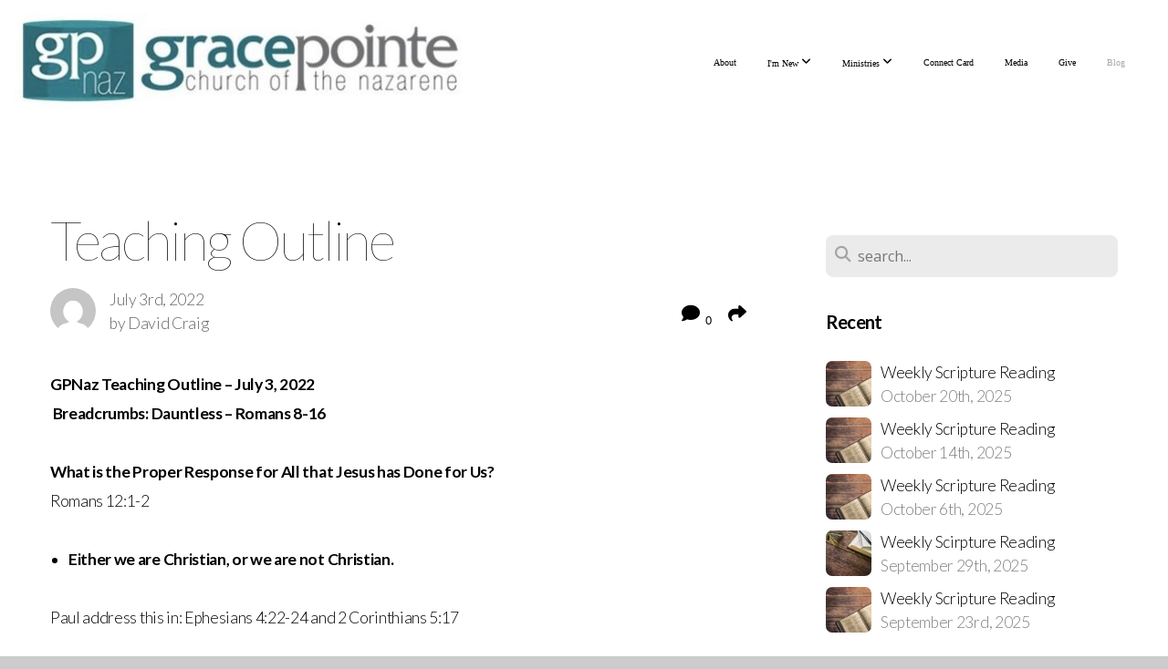

--- FILE ---
content_type: text/html; charset=UTF-8
request_url: https://gpnaz.com/blog/2022/07/03/teaching-outline
body_size: 11025
content:
<!DOCTYPE html>
<html class="wf-loading">
	<head>
		<meta http-equiv="Content-Type" content="text/html; charset=utf-8" />
		<meta name="viewport" content="width=device-width, initial-scale=1.0" />
<meta name="provider" content="snappages" />
<meta http-equiv="X-UA-Compatible" content="IE=Edge"/>
    <meta name="keywords" content="" />
    <link rel="alternate" type="application/rss+xml" title="RSS" href="/blog/rss" />
        <meta name="description" content="GPNaz Teaching Outline – July 3, 2022&nbsp;Breadcrumbs: Dauntless – Romans 8-16&nbsp;What is the Proper Response for All that Jesus has Done for Us?Romans 12:1-2&nbsp;Either we are Christian, or we are not Christian. &nbsp;&nbsp;Paul address this in: Ephesians 4:22-24 and 2 Corinthians 5:17&nbsp;The Law of Exposure“What you expose yourself to dramatically shapes how you think, feel and act. &nbsp;Our mind is receptive by nature and..." />
        <meta name="twitter:card" value="summary">
        <meta property="og:title" content="Teaching Outline" />
        <meta property="og:type" content="article" />
        <meta property="og:url" content="https://gpnaz.com/blog/2022/07/03/teaching-outline" />
        <meta property="og:image" content="http://files.snappages.site/HG2G8J/assets/images/6513898_650x293_2500.png" />
        <meta property="og:image:secure_url" content="https://files.snappages.site/HG2G8J/assets/images/6513898_650x293_2500.png" />
        <meta property="og:site_name" content="GracePointe Church of the Nazarene" />
        <meta property="og:description" content="GPNaz Teaching Outline – July 3, 2022&nbsp;Breadcrumbs: Dauntless – Romans 8-16&nbsp;What is the Proper Response for All that Jesus has Done for Us?Romans 12:1-2&nbsp;Either we are Christian, or we are not Christian. &nbsp;&nbsp;Paul address this in: Ephesians 4:22-24 and 2 Corinthians 5:17&nbsp;The Law of Exposure“What you expose yourself to dramatically shapes how you think, feel and act. &nbsp;Our mind is receptive by nature and..." />
    <link rel="shortcut icon" href="https://files.snappages.site/HG2G8J/assets/favicon.jpg">
<link rel="canonical" href="https://gpnaz.com/blog/2022/07/03/teaching-outline" />
<title>Teaching Outline | GracePointe Church of the Nazarene</title>
    <script defer src="https://ajax.googleapis.com/ajax/libs/jquery/2.1.3/jquery.min.js"></script>
<script>
	var wid=28118, pid=395276, ptype='blog', tid=35001, custom_fonts = "Lato:100,100italic,300,300italic,regular,italic,700,700italic,900,900italic|Open Sans:300,300italic,regular,italic,600,600italic,700,700italic,800,800italic&display=swap";var page_type="blog-post", render_url="https://site.snappages.site";</script>
<link href="https://assets2.snappages.site/global/styles/website.min.css?v=1769541828" type="text/css" rel="stylesheet" /><script defer src="https://assets2.snappages.site/global/assets/js/website.min.js?v=1769541828" type="text/javascript"></script><script src="https://s7.addthis.com/js/300/addthis_widget.js#async=1" type="text/javascript"></script>
<link class="core-style" href="https://files.snappages.site/HG2G8J/assets/themes/35001/style1763516245.css" type="text/css" rel="stylesheet" />
<link href="https://site.snappages.site/assets/icons/fontawesome/webfonts/fa-brands-400.woff2" rel="preload" as="font" type="font/woff2" crossorigin="anonymous"/>
<link href="https://site.snappages.site/assets/icons/fontawesome/webfonts/fa-regular-400.woff2" rel="preload" as="font" type="font/woff2" crossorigin="anonymous"/>
<link href="https://site.snappages.site/assets/icons/fontawesome/webfonts/fa-solid-900.woff2" rel="preload" as="font" type="font/woff2" crossorigin="anonymous"/>
<link href="https://site.snappages.site/assets/icons/fontawesome/css/all.min.css" rel="stylesheet"/>
<link href="https://site.snappages.site/assets/icons/fontawesome/css/all.min.css" rel="stylesheet"/>
<noscript><link href="https://site.snappages.site/assets/icons/fontawesome/css/all.min.css" rel="stylesheet" as="style"/></noscript>
<link href="https://site.snappages.site/assets/icons/fontawesome/css/v4-shims.min.css" rel="preload" as="style" onload="this.rel='stylesheet'"/>
<noscript><link href="https://site.snappages.site/assets/icons/fontawesome/css/v4-shims.min.css" rel="stylesheet" as="style"/></noscript>
<link href="https://assets2.snappages.site/global/assets/icons/pixeden/css/pe-icon-7-stroke.min.css" rel="preload" as="style" onload="this.rel='stylesheet'"/>
<noscript><link href="https://assets2.snappages.site/global/assets/icons/pixeden/css/pe-icon-7-stroke.min.css" rel="stylesheet" as="style"/></noscript>
<link href="https://assets2.snappages.site/global/assets/icons/typicons/typicons.min.css" rel="preload" as="style" onload="this.rel='stylesheet'"/>
<noscript><link href="https://assets2.snappages.site/global/assets/icons/typicons/typicons.min.css" rel="preload" as="stylesheet"/></noscript>
<link href="https://use.typekit.net/hqk1yln.css" rel="stylesheet" />

<svg xmlns="https://www.w3.org/2000/svg" style="display:none;">
    <symbol id="sp-icon-amazon" viewBox="0 0 50 50">
        <g fill-rule="nonzero">
          <path id="Shape" d="M0.0909090909,38.8 C0.242409091,38.53335 0.484818182,38.51665 0.818181818,38.75 C8.39390909,43.58335 16.6363636,46 25.5454545,46 C31.4848182,46 37.3484545,44.78335 43.1363636,42.35 C43.2878636,42.28335 43.5075455,42.18335 43.7954545,42.05 C44.0833182,41.91665 44.2878636,41.81665 44.4090909,41.75 C44.8636364,41.55 45.2196818,41.65 45.4772727,42.05 C45.7348182,42.45 45.6515,42.81665 45.2272727,43.15 C44.6818182,43.58335 43.9848182,44.08335 43.1363636,44.65 C40.5302727,46.35 37.6211818,47.66665 34.4090909,48.6 C31.1969545,49.53335 28.0605909,50 25,50 C20.2727273,50 15.803,49.09165 11.5909091,47.275 C7.37877273,45.45835 3.60604545,42.9 0.272727273,39.6 C0.0909090909,39.43335 0,39.26665 0,39.1 C0,39 0.0302727273,38.9 0.0909090909,38.8 Z M13.7727273,24.55 C13.7727273,22.25 14.2878636,20.28335 15.3181818,18.65 C16.3484545,17.01665 17.7575455,15.78335 19.5454545,14.95 C21.1818182,14.18335 23.1969545,13.63335 25.5909091,13.3 C26.4090909,13.2 27.7424091,13.06665 29.5909091,12.9 L29.5909091,12.05 C29.5909091,9.91665 29.3787727,8.48335 28.9545455,7.75 C28.3181818,6.75 27.3181818,6.25 25.9545455,6.25 L25.5909091,6.25 C24.5909091,6.35 23.7272727,6.7 23,7.3 C22.2727273,7.9 21.803,8.73335 21.5909091,9.8 C21.4696818,10.46665 21.1666364,10.85 20.6818182,10.95 L15.4545455,10.25 C14.9393636,10.11665 14.6818182,9.81665 14.6818182,9.35 C14.6818182,9.25 14.6969545,9.13335 14.7272727,9 C15.2424091,6.03335 16.5075455,3.83335 18.5227273,2.4 C20.5378636,0.96665 22.8939091,0.16665 25.5909091,0 L26.7272727,0 C30.1818182,0 32.8787727,0.98335 34.8181818,2.95 C35.1223778,3.2848521 35.4034595,3.64418094 35.6590909,4.025 C35.9166364,4.40835 36.1211818,4.75 36.2727273,5.05 C36.4242273,5.35 36.5605909,5.78335 36.6818182,6.35 C36.803,6.91665 36.8939091,7.30835 36.9545455,7.525 C37.0151364,7.74165 37.0605909,8.20835 37.0909091,8.925 C37.1211818,9.64165 37.1363636,10.06665 37.1363636,10.2 L37.1363636,22.3 C37.1363636,23.16665 37.25,23.95835 37.4772727,24.675 C37.7045455,25.39165 37.9242273,25.90835 38.1363636,26.225 C38.3484545,26.54165 38.6969545,27.05 39.1818182,27.75 C39.3636364,28.05 39.4545455,28.31665 39.4545455,28.55 C39.4545455,28.81665 39.3333182,29.05 39.0909091,29.25 C36.5757273,31.65 35.2120909,32.95 35,33.15 C34.6363636,33.45 34.1969545,33.48335 33.6818182,33.25 C33.2575455,32.85 32.8863636,32.46665 32.5681818,32.1 C32.25,31.73335 32.0227273,31.46665 31.8863636,31.3 C31.75,31.13335 31.5302727,30.80835 31.2272727,30.325 C30.9242273,29.84165 30.7120909,29.51665 30.5909091,29.35 C28.8939091,31.38335 27.2272727,32.65 25.5909091,33.15 C24.5605909,33.48335 23.2878636,33.65 21.7727273,33.65 C19.4393636,33.65 17.5227273,32.85835 16.0227273,31.275 C14.5227273,29.69165 13.7727273,27.45 13.7727273,24.55 Z M21.5909091,23.55 C21.5909091,24.85 21.8863636,25.89165 22.4772727,26.675 C23.0681818,27.45835 23.8636364,27.85 24.8636364,27.85 C24.9545455,27.85 25.0833182,27.83335 25.25,27.8 C25.4166364,27.76665 25.5302727,27.75 25.5909091,27.75 C26.8636364,27.38335 27.8484545,26.48335 28.5454545,25.05 C28.8787727,24.41665 29.1287727,23.725 29.2954545,22.975 C29.4620909,22.225 29.553,21.61665 29.5681818,21.15 C29.5833182,20.68335 29.5909091,19.91665 29.5909091,18.85 L29.5909091,17.6 C27.8333182,17.6 26.5,17.73335 25.5909091,18 C22.9242273,18.83335 21.5909091,20.68335 21.5909091,23.55 Z M40.6818182,39.65 C40.7424091,39.51665 40.8333182,39.38335 40.9545455,39.25 C41.7120909,38.68335 42.4393636,38.3 43.1363636,38.1 C44.2878636,37.76665 45.4090909,37.58335 46.5,37.55 C46.803,37.51665 47.0909091,37.53335 47.3636364,37.6 C48.7272727,37.73335 49.5454545,37.98335 49.8181818,38.35 C49.9393636,38.55 50,38.85 50,39.25 L50,39.6 C50,40.76665 49.7120909,42.14165 49.1363636,43.725 C48.5605909,45.30835 47.7575455,46.58335 46.7272727,47.55 C46.5757273,47.68335 46.4393636,47.75 46.3181818,47.75 C46.2575455,47.75 46.1969545,47.73335 46.1363636,47.7 C45.9545455,47.6 45.9090909,47.41665 46,47.15 C47.1211818,44.25 47.6818182,42.23335 47.6818182,41.1 C47.6818182,40.73335 47.6211818,40.46665 47.5,40.3 C47.1969545,39.9 46.3484545,39.7 44.9545455,39.7 C44.4393636,39.7 43.8333182,39.73335 43.1363636,39.8 C42.3787727,39.9 41.6818182,40 41.0454545,40.1 C40.8636364,40.1 40.7424091,40.06665 40.6818182,40 C40.6211818,39.93335 40.6060455,39.86665 40.6363636,39.8 C40.6363636,39.76665 40.6515,39.71665 40.6818182,39.65 Z"/>
        </g>
    </symbol>
    <symbol id="sp-icon-roku" viewBox="0 0 50 50">
        <g>
          <path id="Combined-Shape" d="M8,0 L42,0 C46.418278,-8.11624501e-16 50,3.581722 50,8 L50,42 C50,46.418278 46.418278,50 42,50 L8,50 C3.581722,50 5.41083001e-16,46.418278 0,42 L0,8 C-5.41083001e-16,3.581722 3.581722,8.11624501e-16 8,0 Z M9.94591393,22.6758056 C9.94591393,23.9554559 8.93797503,25.0040346 7.705466,25.0040346 L6.5944023,25.0040346 L6.5944023,20.3268077 L7.705466,20.3268077 C8.93797503,20.3268077 9.94591393,21.3746529 9.94591393,22.6758056 Z M15,32 L11.1980679,26.5137477 C12.6117075,25.6540149 13.5405811,24.2489259 13.5405811,22.6758056 C13.5405811,20.0964239 11.1176341,18 8.14917631,18 L3,18 L3,31.9899135 L6.5944023,31.9899135 L6.5944023,27.3332264 L7.6834372,27.3332264 L10.9214498,32 L15,32 Z M19.4209982,23.6089545 C20.3760082,23.6089545 21.1686305,24.9005713 21.1686305,26.4995139 C21.1686305,28.098368 20.3760082,29.3917084 19.4209982,29.3917084 C18.4876486,29.3917084 17.6937241,28.0984122 17.6937241,26.4995139 C17.6937241,24.9006155 18.4876486,23.6089545 19.4209982,23.6089545 Z M24.8610089,26.4995139 C24.8610089,23.4472925 22.4211995,21 19.4209982,21 C16.4217953,21 14,23.4472925 14,26.4995139 C14,29.5540333 16.4217953,32 19.4209982,32 C22.4211995,32 24.8610089,29.5540333 24.8610089,26.4995139 Z M33.154894,21.2236663 L29.0835675,25.3681007 L29.0835675,21.2099662 L25.549974,21.2099662 L25.549974,31.7778363 L29.0835675,31.7778363 L29.0835675,27.4910969 L33.3340371,31.7778363 L37.7816639,31.7778363 L32.3803293,26.2779246 L36.8541742,21.7246949 L36.8541742,27.9961029 C36.8541742,30.0783079 38.0840844,31.9999116 41.1813884,31.9999116 C42.6517766,31.9999116 44.001101,31.1508546 44.6569026,30.3826285 L46.24575,31.7777921 L47,31.7777921 L47,21.2236663 L43.4663631,21.2236663 L43.4663631,28.056914 C43.0684459,28.7640196 42.5140009,29.2086122 41.657092,29.2086122 C40.7876817,29.2086122 40.3887661,28.6838515 40.3887661,27.0054037 L40.3887661,21.2236663 L33.154894,21.2236663 Z"/>
        </g>
    </symbol>
    <symbol id="sp-icon-google-play" viewBox="0 0 50 50">
	    <g fill-rule="nonzero">
	      <path id="top" d="M7.60285132,19.9078411 C12.5081466,14.9434827 20.3874745,6.92617108 24.6425662,2.55295316 L27.0855397,0.0509164969 L30.6904277,3.63645621 C32.6802444,5.62627291 34.2953157,7.30040733 34.2953157,7.35947047 C34.2953157,7.55651731 3.60386965,24.6751527 3.2296334,24.6751527 C3.01272912,24.6751527 4.70723014,22.8431772 7.60285132,19.9078411 Z" transform="matrix(1 0 0 -1 0 24.726)"/>
	            <path id="Shape" d="M0.767311609,49.8798639 C0.5901222,49.6828171 0.353869654,49.2693751 0.235234216,48.9735503 C0.0773930754,48.5794566 0.0183299389,41.3498232 0.0183299389,25.6690696 C0.0183299389,0.749517674 -0.0407331976,2.04992501 1.20010183,1.16295963 L1.83044807,0.709802806 L13.9256619,12.8050167 L26.0213849,24.9012488 L22.9088595,28.05298 C21.1950102,29.7866867 15.5804481,35.4796602 10.4394094,40.7194769 C1.61405295,49.6833262 1.06262729,50.2148945 0.767311609,49.8798639 Z" transform="matrix(1 0 0 -1 0 50.66)"/>
	            <path id="Shape" d="M32.1283096,28.868403 L28.287169,25.0272624 L31.5376782,21.7375476 C33.3304481,19.9249203 34.8864562,18.408627 34.9852342,18.3689121 C35.2214868,18.309849 45.0320774,23.6876494 45.5442974,24.1601545 C45.7413442,24.3373439 45.9974542,24.7711525 46.1155804,25.1453887 C46.450611,26.1499712 45.938391,27.0364274 44.5595723,27.8638205 C43.5748473,28.454961 37.3691446,31.9417227 36.3447047,32.4732909 C35.9893075,32.6703378 35.5560081,32.2961015 32.1283096,28.868403 Z" transform="matrix(1 0 0 -1 0 50.884)"/>
	            <path id="bottom" d="M16.1323829,37.9725051 C10.0850305,31.9643585 5.19959267,27.0392057 5.27851324,27.0392057 C5.33757637,27.0392057 5.84979633,27.2953157 6.401222,27.6104888 C7.48472505,28.2016293 28.8783096,39.9419552 31.3406314,41.2815682 C33.9210794,42.660387 34.0198574,42.1680244 30.4541752,45.7535642 C28.7204684,47.4872709 27.2627291,48.9052953 27.203666,48.9052953 C27.1446029,48.885947 22.160387,43.9806517 16.1323829,37.9725051 Z" transform="matrix(1 0 0 -1 0 75.945)"/>
	    </g>
    </symbol>
    <symbol id="sp-icon-apple" viewBox="0 0 50 50">
	    <g fill-rule="nonzero">
	      <path id="Shape" d="M33.9574406,26.5634279 C34.0276124,34.1300976 40.5866722,36.6480651 40.6593407,36.6801167 C40.6038808,36.8576056 39.6113106,40.2683744 37.2037125,43.7914576 C35.1223643,46.8374278 32.9623738,49.8720595 29.5596196,49.9349127 C26.2160702,49.9966052 25.1409344,47.9496797 21.3183084,47.9496797 C17.4968415,47.9496797 16.3023155,49.8721487 13.1372718,49.9966945 C9.85274871,50.1212403 7.35152871,46.7030612 5.25306112,43.668251 C0.964911488,37.4606036 -2.31212183,26.1269374 2.08810657,18.476523 C4.27404374,14.6772963 8.18048359,12.2714647 12.420574,12.2097721 C15.6458924,12.1481688 18.6901193,14.3824933 20.6618852,14.3824933 C22.6324029,14.3824933 26.3318047,11.6955185 30.2209468,12.0901367 C31.8490759,12.1579896 36.4193394,12.748667 39.353895,17.0498265 C39.1174329,17.1966031 33.9007325,20.2374843 33.9574406,26.5634279 M27.6736291,7.98325071 C29.4174035,5.86972218 30.5910653,2.92749548 30.2708784,0 C27.7573538,0.101154388 24.7179418,1.67712725 22.9150518,3.78949514 C21.2993165,5.66009243 19.8842887,8.65410161 20.2660876,11.5236543 C23.0677001,11.7406943 25.9297656,10.0981184 27.6736291,7.98325071"/>
	    </g>
    </symbol>
    <symbol id="sp-icon-windows" viewBox="0 0 50 50">
	    <g fill-rule="nonzero">
	      <path id="Shape" d="M0,7.0733463 L20.3540856,4.30155642 L20.3628405,23.9346304 L0.0184824903,24.0503891 L0,7.07354086 L0,7.0733463 Z M20.344358,26.1964981 L20.3599222,45.8466926 L0.0157587549,43.0496109 L0.0145914397,26.064786 L20.3441634,26.1964981 L20.344358,26.1964981 Z M22.8116732,3.93871595 L49.7992218,0 L49.7992218,23.6848249 L22.8116732,23.8988327 L22.8116732,3.93891051 L22.8116732,3.93871595 Z M49.8054475,26.381323 L49.7990272,49.9593385 L22.8114786,46.1503891 L22.7737354,26.3371595 L49.8054475,26.381323 Z"/>
	    </g>
    </symbol>
</svg>

	</head>
	<body>
		<div id="sp-wrapper">
			<header id="sp-header">
				<div id="sp-bar"><div id="sp-bar-text"><span></span></div><div id="sp-bar-social" class="sp-social-holder" data-style="icons" data-shape="circle"><a class="facebook" href="" target="_blank" data-type="facebook"><i class="fa fa-fw fa-facebook"></i></a><a class="twitter" href="" target="_blank" data-type="twitter"><i class="fa fa-fw fa-twitter"></i></a><a class="pinterest" href="" target="_blank" data-type="pinterest"><i class="fa fa-fw fa-pinterest"></i></a><a class="instagram" href="" target="_blank" data-type="instagram"><i class="fa fa-fw fa-instagram"></i></a></div></div>
				<div id="sp-logo"><img src="https://files.snappages.site/HG2G8J/assets/images/4165046_646x134_500.jpeg" width="500px"/></div>
				<div id="sp-nav"><nav id="sp-nav-links"><ul><li style="z-index:1250;" id="nav_home" data-type="basic"><a href="/" target="_self"><span></span>Home</a></li><li style="z-index:1249;" id="nav_about" data-type="basic"><a href="/about" target="_self"><span></span>About</a></li><li style="z-index:1248;" id="nav_i-m-new" data-type="folder"><a href="/i-m-new" target="_self"><span></span>I'm New&nbsp;<i class="fa fa-angle-down" style="font-size:12px;vertical-align:10%;"></i></a><ul class="sp-second-nav"><li id="nav_welcome"><a href="/welcome" target="_self"><span></span>Welcome</a></li><li id="nav_faq-s"><a href="/faq-s" target="_self"><span></span>FAQ's</a></li><li id="nav_calendar"><a href="/calendar" target="_self"><span></span>Calendar</a></li><li id="nav_newsletter"><a href="/newsletter" target="_self"><span></span>Newsletter</a></li></ul></li><li style="z-index:1247;" id="nav_ministries" data-type="folder"><a href="/ministries" target="_self"><span></span>Ministries&nbsp;<i class="fa fa-angle-down" style="font-size:12px;vertical-align:10%;"></i></a><ul class="sp-second-nav"><li id="nav_kids"><a href="/kids" target="_self"><span></span>Kids</a></li><li id="nav_students"><a href="/students" target="_self"><span></span>Students</a></li><li id="nav_men"><a href="/men" target="_self"><span></span>Men</a></li><li id="nav_women"><a href="/women" target="_self"><span></span>Women</a></li><li id="nav_missions"><a href="/missions" target="_self"><span></span>Missions</a></li><li id="nav_serving"><a href="/serving" target="_self"><span></span>Serving</a></li><li id="nav_small-groups"><a href="/small-groups" target="_self"><span></span>Small Groups</a></li></ul></li><li style="z-index:1246;" id="nav_connect-card" data-type="basic"><a href="/connect-card" target="_self"><span></span>Connect Card</a></li><li style="z-index:1245;" id="nav_media" data-type="media"><a href="/media" target="_self"><span></span>Media</a></li><li style="z-index:1244;" id="nav_give" data-type="basic"><a href="/give" target="_self"><span></span>Give</a></li><li style="z-index:1251" id="nav_blog" class="selected" data-type="blog"><a href="/blog" target="_self"><span></span>Blog</a></li></ul></nav></div><div id="sp-nav-button"></div>
			</header>
			<main id="sp-content">
				<section class="sp-section sp-scheme-0" data-index="22" data-scheme="0"><div class="sp-section-slide"  data-label="Main" ><div class="sp-section-content" ><div class="sp-grid sp-col sp-col-24"><div class="sp-row"><div class="sp-col sp-col-16"><div class="sp-block sp-heading-block " data-type="heading" data-id="0" style=""><div class="sp-block-content"  style=""><span class='h1' ><h1 >Teaching Outline</h1></span></div></div><div class="sp-row"><div class="sp-col sp-col-8"><div class="sp-block sp-blog_post_author-block " data-type="blog_post_author" data-id="1" style=""><div class="sp-block-content"  style=""><div class="sp-author-image" style="background-image: url(//www.gravatar.com/avatar/4674da3221564e08e41596300caecc6d?s=160&d=mm&r=pg);"></div><div class="sp-author-info">July 3rd, 2022<br>by David Craig</div></div></div></div><div class="sp-col sp-col-8"><div class="sp-block sp-share-block " data-type="share" data-id="2" style="text-align:right;padding-top:25px;padding-bottom:25px;"><div class="sp-block-content"  style=""><div class="sp-share-holder"><a class="sp-share-button comment"><span><i class="fa fa-comment fa-fw"></i></span> <span id="comment_count" class="sp-share-count">0</span></a><a class="sp-share-button" id="copy-url-button" title="Copy to Clipboard"><span><i class="fa fa-share fa-fw"></i></span></a></div><script>
							document.querySelector('#copy-url-button').addEventListener('click', () => {
								window.navigator.clipboard.writeText(window.location.href).then(() => alert('Blog post URL copied to clipboard!'));
							});
						</script></div></div></div></div><div class="sp-block sp-text-block " data-type="text" data-id="3" style=""><div class="sp-block-content"  style=""><b>GPNaz Teaching Outline – July 3, 2022<br>&nbsp;Breadcrumbs: Dauntless – Romans 8-16</b><br>&nbsp;<br><b>What is the Proper Response for All that Jesus has Done for Us?</b><br>Romans 12:1-2<br>&nbsp;<br><ul><li><b>Either we are Christian, or we are not Christian. &nbsp;</b></li></ul>&nbsp;<br>Paul address this in: Ephesians 4:22-24 and 2 Corinthians 5:17<br>&nbsp;<br><b>The Law of Exposure</b><br>“What you expose yourself to dramatically shapes how you think, feel and act. &nbsp;Our mind is receptive by nature and hence every exposure leaves its imprint on our mind. &nbsp;Our mind starts to think about it, and gradually shapes<br>our thinking, feeling and behavior.”<br><br><ul><li><b>Paul says, it just makes sense that if you are going to be a Christian and say you are a Christian then you might as well be one and act like one. </b></li></ul>&nbsp;<br><ul><li><b>Let the Word of God and the fellowship of the saints as the Holy Spirit lead us and guide us!<br></b></li></ul><br><br><b>BE TRANSFORMED INTO THE LIKENESS OF JESUS…</b><br>Romans 6:7 “because anyone who has died has been freed from sin”<br>Glorious Freedom!<br>&nbsp;<br><b>Romans 12:1-2<br><i> “Therefore, I urge you brothers, in view of Gods mercy, to offer your bodies as living sacrifices, holy and pleasing to God – this is your spiritual act of worship. &nbsp;Do not conform any longer to the pattern of this world but be transformed by the renewing of your mind. &nbsp;Then you will be able to test and approve what God’s will is, his good, pleasing, and perfect will.”</i></b><br><b><br>Three Questions for discussion with your family or friends this week:</b><br>&nbsp; What is a word or a phrase for Holy Living?<ul><li>Is there a sinful behavior/habit you are continuing to do even after becoming a Christian?</li><li>What is the difference between confession and repentance?</li></ul></div></div><div class="sp-block sp-spacer-block " data-type="spacer" data-id="4" style=""><div class="sp-block-content"  style=""><div class="spacer-holder" data-height="50" style="height:50px;"></div></div></div><div class="sp-block sp-blog_post_categories-block " data-type="blog_post_categories" data-id="5" style=""><div class="sp-block-content"  style=""><i class="fa fa-folder-open fa-fw"></i> <b>Posted in</b> <a class="sp-post-category-link" href="/blog/category/teaching-oulines">Teaching Oulines</a><br></div></div><div class="sp-block sp-spacer-block " data-type="spacer" data-id="6" style=""><div class="sp-block-content"  style=""><div class="spacer-holder" data-height="20" style="height:20px;"></div></div></div><div class="sp-block sp-divider-block " data-type="divider" data-id="7" style=""><div class="sp-block-content"  style=""><div class="sp-divider-holder"></div></div></div><div class="sp-block sp-spacer-block " data-type="spacer" data-id="8" style=""><div class="sp-block-content"  style=""><div class="spacer-holder" data-height="20" style="height:20px;"></div></div></div><div class="sp-block sp-blog_post_comments-block " data-type="blog_post_comments" data-id="9" style=""><div class="sp-block-content"  style=""><span class="h2"><h2>No Comments</h2></span><br><div class="button-holder" style="text-align:center;margin-bottom:20px;"><span class="text-reset"><a class="sp-button fill sp-add-comment-button" href="" target="" data-label="Add Your Comment"><i class="fa fa-plus fa-lg fa-fw"></i>Add Your Comment</a></span></div><div id="sp-reply-holder"><form class="sp-form">
						<div class="sp-fieldset required" data-type="custom">
							<div class="sp-field-col">
								<label class="sp-field-label">Name</label>
								<input type="text" class="sp-field">
							</div>
							<div class="sp-field-col">
								<label class="sp-field-label">Email</label> 
								<input type="text" class="sp-field">
							</div>
						</div>
						<div class="sp-fieldset" data-type="website">
							<div class="sp-field-col">
								<label class="sp-field-label">Website</label> 
								<input type="text" class="sp-field">
							</div>
						</div>
						<div class="sp-fieldset required" data-type="textarea">
							<div class="sp-field-col">
								<label class="sp-field-label">Message</label>
								<textarea class="sp-field" data-label="content"></textarea>
							</div>
						</div>
						<input type="hidden" name="post_id" value="95004">
						<input type="hidden" name="parent_id" value="0">
						<div class="button-holder" style="text-align:center;margin-bottom:20px;"><span class="text-reset"><a class="sp-button fill" href="" target="" data-label="Add Your Comment"><i class="fa fa-check fa-lg fa-fw"></i>Submit</a></span></div>
					</form></div></div></div></div><div class="sp-col sp-col-1"></div><div class="sp-col sp-col-7"><div class="sp-block sp-spacer-block  sp-hide-desktop sp-hide-tablet" data-type="spacer" data-id="10" style=""><div class="sp-block-content"  style=""><div class="spacer-holder" data-height="20" style="height:20px;"></div></div></div><div class="sp-block sp-divider-block  sp-hide-desktop sp-hide-tablet" data-type="divider" data-id="11" style=""><div class="sp-block-content"  style=""><div class="sp-divider-holder"></div></div></div><div class="sp-block sp-spacer-block  sp-hide-desktop sp-hide-tablet" data-type="spacer" data-id="12" style=""><div class="sp-block-content"  style=""><div class="spacer-holder" data-height="20" style="height:20px;"></div></div></div><div class="sp-block sp-search-block " data-type="search" data-id="13" style=""><div class="sp-block-content"  style=""><div class="sp-search-holder" data-target="all">
            <div class="sp-fieldset" data-type="search">
              <div class="sp-field-wrapper"><input type="text" class="sp-field icon" placeholder="search..."/></div>
              <i class="fa fa-search"></i>
            </div>
          </div></div></div><div class="sp-block sp-heading-block " data-type="heading" data-id="14" style=""><div class="sp-block-content"  style=""><span class='h3' ><h3 ><b>Recent</b></h3></span></div></div><div class="sp-block sp-posts-block " data-type="posts" data-id="15" style=""><div class="sp-block-content"  style=""><div class="sp-posts-holder"  data-style="simple" data-display="5" data-source="published"><a class="sp-post-item clear-fix" href="/blog/2025/10/20/weekly-scripture-reading" data-url="/blog/2025/10/20/weekly-scripture-reading"><div class="sp-post-item-thumb" style="background-image:URL(https://files.snappages.site/HG2G8J/assets/images/4190892_1360x906_100.jpg);"></div><div class="sp-post-item-details">
									<div class="sp-post-item-title">Weekly Scripture Reading</div>
									<div class="sp-post-item-date">October 20th, 2025</div>
								</div>
								<div class="sp-divider-border"></div>
							</a><a class="sp-post-item clear-fix" href="/blog/2025/10/14/weekly-scripture-reading" data-url="/blog/2025/10/14/weekly-scripture-reading"><div class="sp-post-item-thumb" style="background-image:URL(https://files.snappages.site/HG2G8J/assets/images/4190892_1360x906_100.jpg);"></div><div class="sp-post-item-details">
									<div class="sp-post-item-title">Weekly Scripture Reading</div>
									<div class="sp-post-item-date">October 14th, 2025</div>
								</div>
								<div class="sp-divider-border"></div>
							</a><a class="sp-post-item clear-fix" href="/blog/2025/10/06/weekly-scripture-reading" data-url="/blog/2025/10/06/weekly-scripture-reading"><div class="sp-post-item-thumb" style="background-image:URL(https://files.snappages.site/HG2G8J/assets/images/4190892_1360x906_100.jpg);"></div><div class="sp-post-item-details">
									<div class="sp-post-item-title">Weekly Scripture Reading</div>
									<div class="sp-post-item-date">October 6th, 2025</div>
								</div>
								<div class="sp-divider-border"></div>
							</a><a class="sp-post-item clear-fix" href="/blog/2025/09/29/weekly-scirpture-reading" data-url="/blog/2025/09/29/weekly-scirpture-reading"><div class="sp-post-item-thumb" style="background-image:URL(https://files.snappages.site/HG2G8J/assets/images/4190842_275x183_100.jpg);"></div><div class="sp-post-item-details">
									<div class="sp-post-item-title">Weekly Scirpture Reading</div>
									<div class="sp-post-item-date">September 29th, 2025</div>
								</div>
								<div class="sp-divider-border"></div>
							</a><a class="sp-post-item clear-fix" href="/blog/2025/09/23/weekly-scripture-reading" data-url="/blog/2025/09/23/weekly-scripture-reading"><div class="sp-post-item-thumb" style="background-image:URL(https://files.snappages.site/HG2G8J/assets/images/4190892_1360x906_100.jpg);"></div><div class="sp-post-item-details">
									<div class="sp-post-item-title">Weekly Scripture Reading</div>
									<div class="sp-post-item-date">September 23rd, 2025</div>
								</div>
								<div class="sp-divider-border"></div>
							</a></div></div></div><div class="sp-block sp-heading-block " data-type="heading" data-id="16" style=""><div class="sp-block-content"  style=""><span class='h3' ><h3 ><b>Archive</b></h3></span></div></div><div class="sp-block sp-archive-block " data-type="archive" data-id="17" style=""><div class="sp-block-content"  style=""><div class="sp-archive-holder"><div class="sp-archive-item closed"><i class="fa fa-angle-right fw"></i>&nbsp;2025<div class="sp-archive-content"><div class="sp-archive-item closed"><i class="fa fa-angle-right fw"></i>&nbsp;January<div class="sp-archive-content"><a href='/blog/2025/01/05/teaching-outline'>Teaching Outline</a><a href='/blog/2025/01/06/scripture-reading-for-the-week'>Scripture Reading for the Week</a><a href='/blog/2025/01/12/teaching-outline'>Teaching Outline</a><a href='/blog/2025/01/13/scripture-reading-for-the-week'>Scripture Reading for the Week</a><a href='/blog/2025/01/19/teaching-outline'>Teaching Outline</a><a href='/blog/2025/01/20/scripture-reading-for-the-week'>Scripture Reading for the Week</a><a href='/blog/2025/01/27/scripture-reading-for-the-week'>Scripture Reading for the Week</a></div></div><div class="sp-archive-item closed"><i class="fa fa-angle-right fw"></i>&nbsp;February<div class="sp-archive-content"><a href='/blog/2025/02/02/teaching-outline'>Teaching Outline</a><a href='/blog/2025/02/03/scripture-reading-for-the-week'>Scripture Reading for the Week</a><a href='/blog/2025/02/06/teaching-outline'>Teaching Outline</a><a href='/blog/2025/02/10/scripture-reading-for-the-week'>Scripture Reading for the Week</a><a href='/blog/2025/02/17/scripture-reading-for-the-week'>Scripture Reading for the Week</a><a href='/blog/2025/02/23/teaching-outline'>Teaching Outline</a><a href='/blog/2025/02/24/scripture-reading-for-the-week'>Scripture Reading for the Week</a></div></div><div class="sp-archive-item closed"><i class="fa fa-angle-right fw"></i>&nbsp;March<div class="sp-archive-content"><a href='/blog/2025/03/03/scripture-reading-for-the-week'>Scripture Reading for the Week</a><a href='/blog/2025/03/10/scripture-reading-for-the-week'>Scripture Reading for the Week</a><a href='/blog/2025/03/16/teaching-outline'>Teaching Outline</a><a href='/blog/2025/03/17/scripture-reading-for-the-week'>Scripture Reading for the Week</a><a href='/blog/2025/03/23/teaching-outline'>Teaching Outline</a><a href='/blog/2025/03/24/scripture-reading-for-the-week'>Scripture Reading for the Week</a></div></div><div class="sp-archive-item closed"><i class="fa fa-angle-right fw"></i>&nbsp;April<div class="sp-archive-content"><a href='/blog/2025/04/06/teaching-outline'>Teaching Outline</a><a href='/blog/2025/04/07/scripture-reading-for-the-week'>Scripture Reading for the Week</a><a href='/blog/2025/04/13/teaching-outline'>Teaching Outline</a><a href='/blog/2025/04/14/scripture-reading-for-the-week'>Scripture Reading for the Week</a><a href='/blog/2025/04/21/scripture-reading-for-the-week'>Scripture Reading for the Week</a><a href='/blog/2025/04/30/scripture-reading-for-the-week'>Scripture Reading for the Week</a></div></div><div class="sp-archive-item closed"><i class="fa fa-angle-right fw"></i>&nbsp;May<div class="sp-archive-content"><a href='/blog/2025/05/04/teaching-outline'>Teaching Outline</a><a href='/blog/2025/05/05/scripture-reading-for-the-week'>Scripture Reading for the Week</a><a href='/blog/2025/05/11/teaching-outline'>Teaching Outline</a><a href='/blog/2025/05/12/scripture-reading-for-the-week'>Scripture Reading for the Week</a><a href='/blog/2025/05/19/scripture-reading-for-the-week'>Scripture Reading for the Week</a><a href='/blog/2025/05/25/teaching-outline'>Teaching Outline</a><a href='/blog/2025/05/26/scripture-reading-for-the-week'>Scripture Reading for the Week</a></div></div><div class="sp-archive-item closed"><i class="fa fa-angle-right fw"></i>&nbsp;June<div class="sp-archive-content"><a href='/blog/2025/06/01/teaching-outline'>Teaching Outline</a><a href='/blog/2025/06/02/scripture-reading-for-the-week'>Scripture Reading for the Week</a><a href='/blog/2025/06/08/teaching-outline'>Teaching Outline</a><a href='/blog/2025/06/09/scripture-reading-for-the-week'>Scripture Reading for the Week</a><a href='/blog/2025/06/16/scripture-reading-for-the-week'>Scripture Reading for the Week</a><a href='/blog/2025/06/23/scripture-reading-for-the-week'>Scripture Reading for the Week</a><a href='/blog/2025/06/23/teaching-outline'>Teaching Outline</a><a href='/blog/2025/06/29/teaching-outline'>Teaching Outline</a><a href='/blog/2025/06/30/scripture-reading-for-the-week'>Scripture Reading for the Week</a></div></div><div class="sp-archive-item closed"><i class="fa fa-angle-right fw"></i>&nbsp;July<div class="sp-archive-content"><a href='/blog/2025/07/06/teaching-outline'>Teaching Outline</a><a href='/blog/2025/07/07/scripture-reading-for-the-week'>Scripture Reading for the Week</a><a href='/blog/2025/07/14/scripture-reading-for-the-week'>Scripture Reading for the Week</a><a href='/blog/2025/07/20/teaching-outline'>Teaching Outline</a><a href='/blog/2025/07/21/scripture-reading-for-the-week'>Scripture Reading for the Week</a><a href='/blog/2025/07/27/teaching-outline'>Teaching Outline</a><a href='/blog/2025/07/28/scripture-reading-for-the-week'>Scripture Reading for the Week</a></div></div><div class="sp-archive-item closed"><i class="fa fa-angle-right fw"></i>&nbsp;August<div class="sp-archive-content"><a href='/blog/2025/08/03/teaching-outline'>Teaching Outline</a><a href='/blog/2025/08/04/scripture-reading-for-the-week'>Scripture Reading for the Week</a><a href='/blog/2025/08/10/teaching-outline'>Teaching Outline</a><a href='/blog/2025/08/11/scripture-reading-for-the-week'>Scripture Reading for the Week</a><a href='/blog/2025/08/17/teaching-outline'>Teaching Outline</a><a href='/blog/2025/08/18/scripture-reading-for-the-week'>Scripture Reading for the Week</a><a href='/blog/2025/08/24/teaching-outline'>Teaching Outline</a><a href='/blog/2025/08/25/scripture-reading-for-the-week'>Scripture Reading for the Week</a></div></div><div class="sp-archive-item closed"><i class="fa fa-angle-right fw"></i>&nbsp;September<div class="sp-archive-content"><a href='/blog/2025/09/01/weekly-scripture-reading'>Weekly Scripture Reading</a><a href='/blog/2025/09/06/teaching-outline'>Teaching Outline</a><a href='/blog/2025/09/08/weekly-scripture-reading'>Weekly Scripture Reading</a><a href='/blog/2025/09/15/weekly-scripture-reading'>Weekly Scripture Reading</a><a href='/blog/2025/09/23/weekly-scripture-reading'>Weekly Scripture Reading</a><a href='/blog/2025/09/29/weekly-scirpture-reading'>Weekly Scirpture Reading</a></div></div><div class="sp-archive-item closed"><i class="fa fa-angle-right fw"></i>&nbsp;October<div class="sp-archive-content"><a href='/blog/2025/10/06/weekly-scripture-reading'>Weekly Scripture Reading</a><a href='/blog/2025/10/14/weekly-scripture-reading'>Weekly Scripture Reading</a><a href='/blog/2025/10/20/weekly-scripture-reading'>Weekly Scripture Reading</a></div></div></div></div><div class="sp-archive-item closed"><i class="fa fa-angle-right fw"></i>&nbsp;2024<div class="sp-archive-content"><div class="sp-archive-item closed"><i class="fa fa-angle-right fw"></i>&nbsp;January<div class="sp-archive-content"><a href='/blog/2024/01/01/scripture-reading-for-the-week'>Scripture Reading for the Week</a><a href='/blog/2024/01/07/teaching-outline'>Teaching Outline</a><a href='/blog/2024/01/08/scripture-reading-for-the-week'>Scripture Reading for the Week</a><a href='/blog/2024/01/14/teaching-outline'>Teaching Outline</a><a href='/blog/2024/01/15/scripture-reading-for-the-week'>Scripture Reading for the Week</a><a href='/blog/2024/01/21/teaching-outline'>Teaching Outline</a><a href='/blog/2024/01/22/scripture-reading-for-the-week'>Scripture Reading for the Week</a><a href='/blog/2024/01/28/teaching-outline'>Teaching Outline</a><a href='/blog/2024/01/29/scripture-reading-for-the-week'>Scripture Reading for the Week</a></div></div><div class="sp-archive-item closed"><i class="fa fa-angle-right fw"></i>&nbsp;February<div class="sp-archive-content"><a href='/blog/2024/02/04/teaching-outline'>Teaching Outline</a><a href='/blog/2024/02/05/scripture-reading-for-the-week'>Scripture Reading for the Week</a><a href='/blog/2024/02/11/teaching-outline'>Teaching Outline</a><a href='/blog/2024/02/12/scripture-reading-for-the-week'>Scripture Reading for the Week</a><a href='/blog/2024/02/18/teaching-outline'>Teaching Outline</a><a href='/blog/2024/02/19/scripture-reading-for-the-week'>Scripture Reading for the Week</a><a href='/blog/2024/02/25/teaching-outline'>Teaching Outline</a><a href='/blog/2024/02/26/scripture-reading-for-the-week'>Scripture Reading for the Week</a></div></div><div class="sp-archive-item closed"><i class="fa fa-angle-right fw"></i>&nbsp;March<div class="sp-archive-content"><a href='/blog/2024/03/03/teaching-outline'>Teaching Outline</a><a href='/blog/2024/03/04/scripture-reading-for-the-week'>Scripture Reading for the Week</a><a href='/blog/2024/03/10/teaching-outline'>Teaching Outline</a><a href='/blog/2024/03/11/scripture-reading-for-the-week'>Scripture Reading for the Week</a><a href='/blog/2024/03/17/teaching-outline'>Teaching Outline</a><a href='/blog/2024/03/18/scripture-reading-for-the-week'>Scripture Reading for the Week</a><a href='/blog/2024/03/24/teaching-outline'>Teaching Outline</a><a href='/blog/2024/03/25/scripture-reading-for-the-week'>Scripture Reading for the Week</a></div></div><div class="sp-archive-item closed"><i class="fa fa-angle-right fw"></i>&nbsp;April<div class="sp-archive-content"><a href='/blog/2024/04/01/scripture-reading-for-the-week'>Scripture Reading for the Week</a><a href='/blog/2024/04/08/scripture-reading-for-the-week'>Scripture Reading for the Week</a><a href='/blog/2024/04/14/teaching-outline'>Teaching Outline</a><a href='/blog/2024/04/15/scripture-reading-for-the-week'>Scripture Reading for the Week</a><a href='/blog/2024/04/21/teaching-outline'>Teaching Outline</a><a href='/blog/2024/04/22/scripture-reading-for-the-week'>Scripture Reading for the Week</a><a href='/blog/2024/04/29/scripture-reading-for-the-week'>Scripture Reading for the Week</a></div></div><div class="sp-archive-item closed"><i class="fa fa-angle-right fw"></i>&nbsp;May<div class="sp-archive-content"><a href='/blog/2024/05/05/teaching-outline'>Teaching Outline</a><a href='/blog/2024/05/06/scripture-reading-for-the-week'>Scripture Reading for the Week</a></div></div></div></div></div></div></div><div class="sp-block sp-heading-block " data-type="heading" data-id="18" style=""><div class="sp-block-content"  style=""><span class='h3' ><h3 ><b>Categories</b></h3></span></div></div><div class="sp-block sp-categories-block " data-type="categories" data-id="19" style=""><div class="sp-block-content"  style=""><div class='sp-category'><a href='/blog/category/pastors-corner'>Pastors Corner</a></div>
<div class='sp-category'><a href='/blog/category/teaching-oulines'>Teaching Oulines</a></div>
</div></div><div class="sp-block sp-heading-block " data-type="heading" data-id="20" style=""><div class="sp-block-content"  style=""><span class='h3' ><h3 ><b>Tags</b></h3></span></div></div><div class="sp-block sp-tags-block " data-type="tags" data-id="21" style=""><div class="sp-block-content"  style=""><div class="sp-tags"><a style="font-size: 12px" class="tag_cloud" href="/blog/tag/acts">Acts</a>
<a style="font-size: 12px" class="tag_cloud" href="/blog/tag/discipleship-thoughts">Discipleship Thoughts</a>
<a style="font-size: 12px" class="tag_cloud" href="/blog/tag/teaching-outlines">Teaching Outlines</a>
</div></div></div></div></div></div></div></div></section>
			</main>
			<footer id="sp-footer">
				<section class="sp-section sp-scheme-0" data-index="" data-scheme="0"><div class="sp-section-slide"  data-label="Main" ><div class="sp-section-content" ><div class="sp-grid sp-col sp-col-24"><div class="sp-row"><div class="sp-col sp-col-8"><div class="sp-block sp-heading-block " data-type="heading" data-id="2f225ba2-5bff-49b1-a703-f478c45455d6" style="text-align:left;"><div class="sp-block-content"  style=""><span class='h3' ><h3 >About</h3></span></div></div><div class="sp-block sp-text-block " data-type="text" data-id="bac94ee2-aaf3-4215-a3d0-1c735c5850e4" style="text-align:left;"><div class="sp-block-content"  style="">Come as you are... Christ meets us where we are and speaks to us as we worship, grow and serve together. &nbsp; GracePointe offers a caring community of believers seeking to grow in &nbsp;faith by being a blessing to others, our community and ultimately to the world (through missions!) &nbsp;Join us on the journey!</div></div></div><div class="sp-col sp-col-7"><div class="sp-block sp-heading-block " data-type="heading" data-id="8d2dffa0-1f92-4ace-a3e7-810e4dcda901" style="text-align:left;"><div class="sp-block-content"  style=""><span class='h3' ><h3 >Service Times</h3></span></div></div><div class="sp-block sp-text-block " data-type="text" data-id="6109db83-ecc0-4fd4-92a8-2ed535efd43a" style="text-align:left;"><div class="sp-block-content"  style=""><b>Sundays</b><br>&nbsp; &nbsp; &nbsp; &nbsp; &nbsp; &nbsp; &nbsp; &nbsp; &nbsp; 9 AM Discipleship (Sunday School)<br>&nbsp; &nbsp; &nbsp; &nbsp; &nbsp; &nbsp; &nbsp; &nbsp; &nbsp;10 AM Worship Service<br><b>Wednesdays</b><br><b>&nbsp; &nbsp; &nbsp; &nbsp; &nbsp; &nbsp; &nbsp;&nbsp;</b>4:00 PM - Discipleship Classes:<br>&nbsp; &nbsp; &nbsp; &nbsp; &nbsp; &nbsp; &nbsp; &nbsp; &nbsp; &nbsp; &nbsp; &nbsp; &nbsp; &nbsp; &nbsp; &nbsp; &nbsp; &nbsp; &nbsp; KidzPointe (Bible class)<br>&nbsp; &nbsp; &nbsp; &nbsp; &nbsp; &nbsp; &nbsp; &nbsp; &nbsp; &nbsp; &nbsp; &nbsp; &nbsp; &nbsp; &nbsp; &nbsp; &nbsp; &nbsp; &nbsp;Adults - DUO (Do Unto &nbsp;<br>&nbsp; &nbsp; &nbsp; &nbsp; &nbsp; &nbsp; &nbsp; &nbsp; &nbsp; &nbsp; &nbsp; &nbsp; &nbsp; &nbsp; &nbsp; &nbsp; &nbsp; &nbsp; &nbsp;Others)/Prayer Meeting/<br>&nbsp; &nbsp; &nbsp; &nbsp; &nbsp; &nbsp; &nbsp; &nbsp; &nbsp; &nbsp; &nbsp; &nbsp; &nbsp; &nbsp; &nbsp; &nbsp; &nbsp; &nbsp; &nbsp;Bible Study<br>&nbsp; &nbsp; &nbsp; &nbsp; &nbsp; &nbsp; &nbsp; 5:00 PM - Open Gym<br>&nbsp; &nbsp; &nbsp; &nbsp; &nbsp; &nbsp; &nbsp; 6:00 PM - Fellowship in Cafe<br>&nbsp; &nbsp; &nbsp; &nbsp; &nbsp; &nbsp; &nbsp; &nbsp; &nbsp; &nbsp; &nbsp; &nbsp; &nbsp; &nbsp; (Bring your own meal)<br>&nbsp; &nbsp; &nbsp; &nbsp; &nbsp; &nbsp; &nbsp; &nbsp; 6:30 PM - GPS (GracePointe Students - &nbsp;<br>&nbsp; &nbsp; &nbsp; &nbsp; &nbsp; &nbsp; &nbsp; &nbsp; &nbsp; &nbsp; &nbsp; &nbsp; &nbsp; &nbsp; &nbsp; &nbsp; &nbsp; &nbsp; &nbsp; &nbsp; &nbsp; &nbsp; &nbsp; &nbsp; &nbsp; &nbsp; &nbsp; Teens)<br>&nbsp; &nbsp; &nbsp; &nbsp; &nbsp; &nbsp; &nbsp; &nbsp; &nbsp; &nbsp; &nbsp;<br>&nbsp; &nbsp; &nbsp; &nbsp; &nbsp; &nbsp; &nbsp; &nbsp; &nbsp; &nbsp; &nbsp;</div></div></div><div class="sp-col sp-col-4"><div class="sp-block sp-heading-block " data-type="heading" data-id="d831d32b-e08f-4661-a8d5-283b761b5074" style="text-align:left;"><div class="sp-block-content"  style=""><span class='h3' ><h3 >Contact Info</h3></span></div></div><div class="sp-block sp-text-block " data-type="text" data-id="84c47b8e-e326-42c5-9147-00b832fa536b" style="text-align:left;"><div class="sp-block-content"  style="">(318) 686-8802<br>6825 Pines Rd.<br>Shreveport, LA 71129<br>office@gpnaz.com</div></div></div><div class="sp-col sp-col-5"><div class="sp-block sp-heading-block " data-type="heading" data-id="a0268dd3-7333-453d-a717-9fa4ed450dc1" style="text-align:left;"><div class="sp-block-content"  style=""><span class='h3' ><h3 >Follow Us</h3></span></div></div><div class="sp-block sp-social-block " data-type="social" data-id="8dda7278-0b54-4eb2-8bfa-8d1c3b8e2ac5" style=""><div class="sp-block-content"  style=""><div class="sp-social-holder" style="font-size:25px;margin-top:-5px;"  data-style="icons" data-shape="square"><a class="facebook" href="http://facebook.com/GracePointeNaz" target="_blank" style="margin-right:5px;margin-top:5px;"><i class="fa fa-fw fa-facebook"></i></a><a class="youtube" href="https://www.youtube.com/channel/UCWOwEglKBQtzClxs4taa7yA" target="_blank" style="margin-right:5px;margin-top:5px;"><i class="fa fa-fw fa-youtube"></i></a></div></div></div></div></div></div></div></div></section><div id="sp-footer-extra"><div id="sp-footer-brand"><a href="https://snappages.com?utm_source=user&utm_medium=footer" target="_blank" title="powered by SnapPages Website Builder">powered by &nbsp;<span>SnapPages</span></a></div></div>
			</footer>
		</div>
	
	</body>
</html>
